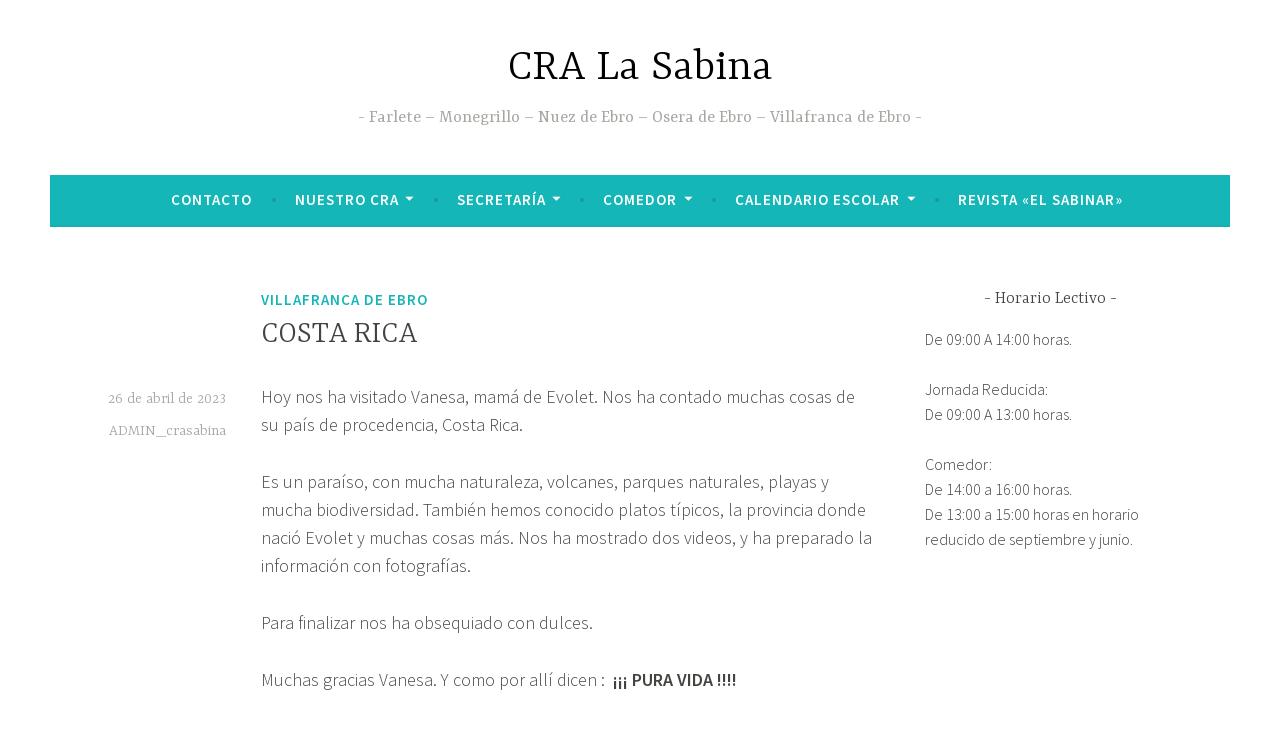

--- FILE ---
content_type: text/html; charset=UTF-8
request_url: https://www.cralasabina.es/index.php/2023/04/26/costa-rica/
body_size: 8534
content:
<!DOCTYPE html>
<html lang="es">
<head>
<meta charset="UTF-8">
<meta name="viewport" content="width=device-width, initial-scale=1">
<link rel="profile" href="http://gmpg.org/xfn/11">

<title>COSTA RICA &#8211; CRA La Sabina</title>
<meta name='robots' content='max-image-preview:large' />

<!-- Open Graph Meta Tags generated by Blog2Social 699 - https://www.blog2social.com -->
<meta property="og:title" content="COSTA RICA"/>
<meta property="og:description" content="Hoy nos ha visitado Vanesa, mamá de Evolet. Nos ha contado muchas cosas de su país de procedencia, Costa Rica.



Es un paraíso, con mucha naturaleza, volcan"/>
<meta property="og:url" content="https://www.cralasabina.es/index.php/2023/04/26/costa-rica/"/>
<meta property="og:image" content="https://www.cralasabina.es/wp-content/uploads/2023/04/IMG-6268-1-1024x768.jpg"/>
<meta property="og:image:width" content="1024"/>
<meta property="og:image:height" content="768"/>
<meta property="og:image:type" content="image/jpeg"/>
<meta property="og:type" content="article"/>
<meta property="og:article:published_time" content="2023-04-26 13:00:24"/>
<meta property="og:article:modified_time" content="2023-04-26 13:00:25"/>
<!-- Open Graph Meta Tags generated by Blog2Social 699 - https://www.blog2social.com -->

<!-- Twitter Card generated by Blog2Social 699 - https://www.blog2social.com -->
<meta name="twitter:card" content="summary">
<meta name="twitter:title" content="COSTA RICA"/>
<meta name="twitter:description" content="Hoy nos ha visitado Vanesa, mamá de Evolet. Nos ha contado muchas cosas de su país de procedencia, Costa Rica.



Es un paraíso, con mucha naturaleza, volcan"/>
<meta name="twitter:image" content="https://www.cralasabina.es/wp-content/uploads/2023/04/IMG-6268-1-1024x768.jpg"/>
<!-- Twitter Card generated by Blog2Social 699 - https://www.blog2social.com -->
<meta name="author" content="ADMIN_crasabina"/>
<link rel='dns-prefetch' href='//fonts.googleapis.com' />
<link rel='dns-prefetch' href='//i0.wp.com' />
<link rel='dns-prefetch' href='//c0.wp.com' />
<link rel="alternate" type="application/rss+xml" title="CRA La Sabina &raquo; Feed" href="https://www.cralasabina.es/index.php/feed/" />
<link rel="alternate" type="application/rss+xml" title="CRA La Sabina &raquo; Feed de los comentarios" href="https://www.cralasabina.es/index.php/comments/feed/" />
<script type="text/javascript">
window._wpemojiSettings = {"baseUrl":"https:\/\/s.w.org\/images\/core\/emoji\/14.0.0\/72x72\/","ext":".png","svgUrl":"https:\/\/s.w.org\/images\/core\/emoji\/14.0.0\/svg\/","svgExt":".svg","source":{"concatemoji":"https:\/\/www.cralasabina.es\/wp-includes\/js\/wp-emoji-release.min.js?ver=6.1.9"}};
/*! This file is auto-generated */
!function(e,a,t){var n,r,o,i=a.createElement("canvas"),p=i.getContext&&i.getContext("2d");function s(e,t){var a=String.fromCharCode,e=(p.clearRect(0,0,i.width,i.height),p.fillText(a.apply(this,e),0,0),i.toDataURL());return p.clearRect(0,0,i.width,i.height),p.fillText(a.apply(this,t),0,0),e===i.toDataURL()}function c(e){var t=a.createElement("script");t.src=e,t.defer=t.type="text/javascript",a.getElementsByTagName("head")[0].appendChild(t)}for(o=Array("flag","emoji"),t.supports={everything:!0,everythingExceptFlag:!0},r=0;r<o.length;r++)t.supports[o[r]]=function(e){if(p&&p.fillText)switch(p.textBaseline="top",p.font="600 32px Arial",e){case"flag":return s([127987,65039,8205,9895,65039],[127987,65039,8203,9895,65039])?!1:!s([55356,56826,55356,56819],[55356,56826,8203,55356,56819])&&!s([55356,57332,56128,56423,56128,56418,56128,56421,56128,56430,56128,56423,56128,56447],[55356,57332,8203,56128,56423,8203,56128,56418,8203,56128,56421,8203,56128,56430,8203,56128,56423,8203,56128,56447]);case"emoji":return!s([129777,127995,8205,129778,127999],[129777,127995,8203,129778,127999])}return!1}(o[r]),t.supports.everything=t.supports.everything&&t.supports[o[r]],"flag"!==o[r]&&(t.supports.everythingExceptFlag=t.supports.everythingExceptFlag&&t.supports[o[r]]);t.supports.everythingExceptFlag=t.supports.everythingExceptFlag&&!t.supports.flag,t.DOMReady=!1,t.readyCallback=function(){t.DOMReady=!0},t.supports.everything||(n=function(){t.readyCallback()},a.addEventListener?(a.addEventListener("DOMContentLoaded",n,!1),e.addEventListener("load",n,!1)):(e.attachEvent("onload",n),a.attachEvent("onreadystatechange",function(){"complete"===a.readyState&&t.readyCallback()})),(e=t.source||{}).concatemoji?c(e.concatemoji):e.wpemoji&&e.twemoji&&(c(e.twemoji),c(e.wpemoji)))}(window,document,window._wpemojiSettings);
</script>
<style type="text/css">
img.wp-smiley,
img.emoji {
	display: inline !important;
	border: none !important;
	box-shadow: none !important;
	height: 1em !important;
	width: 1em !important;
	margin: 0 0.07em !important;
	vertical-align: -0.1em !important;
	background: none !important;
	padding: 0 !important;
}
</style>
	<link rel='stylesheet' id='wp-block-library-css' href='https://c0.wp.com/c/6.1.9/wp-includes/css/dist/block-library/style.min.css' type='text/css' media='all' />
<style id='wp-block-library-inline-css' type='text/css'>
.has-text-align-justify{text-align:justify;}
</style>
<link rel='stylesheet' id='mediaelement-css' href='https://c0.wp.com/c/6.1.9/wp-includes/js/mediaelement/mediaelementplayer-legacy.min.css' type='text/css' media='all' />
<link rel='stylesheet' id='wp-mediaelement-css' href='https://c0.wp.com/c/6.1.9/wp-includes/js/mediaelement/wp-mediaelement.min.css' type='text/css' media='all' />
<link rel='stylesheet' id='classic-theme-styles-css' href='https://c0.wp.com/c/6.1.9/wp-includes/css/classic-themes.min.css' type='text/css' media='all' />
<style id='global-styles-inline-css' type='text/css'>
body{--wp--preset--color--black: #404040;--wp--preset--color--cyan-bluish-gray: #abb8c3;--wp--preset--color--white: #ffffff;--wp--preset--color--pale-pink: #f78da7;--wp--preset--color--vivid-red: #cf2e2e;--wp--preset--color--luminous-vivid-orange: #ff6900;--wp--preset--color--luminous-vivid-amber: #fcb900;--wp--preset--color--light-green-cyan: #7bdcb5;--wp--preset--color--vivid-green-cyan: #00d084;--wp--preset--color--pale-cyan-blue: #8ed1fc;--wp--preset--color--vivid-cyan-blue: #0693e3;--wp--preset--color--vivid-purple: #9b51e0;--wp--preset--color--dark-gray: #444340;--wp--preset--color--medium-gray: #a8a6a1;--wp--preset--color--light-gray: #e6e6e6;--wp--preset--color--blue: #15b6b8;--wp--preset--color--dark-blue: #0c8384;--wp--preset--gradient--vivid-cyan-blue-to-vivid-purple: linear-gradient(135deg,rgba(6,147,227,1) 0%,rgb(155,81,224) 100%);--wp--preset--gradient--light-green-cyan-to-vivid-green-cyan: linear-gradient(135deg,rgb(122,220,180) 0%,rgb(0,208,130) 100%);--wp--preset--gradient--luminous-vivid-amber-to-luminous-vivid-orange: linear-gradient(135deg,rgba(252,185,0,1) 0%,rgba(255,105,0,1) 100%);--wp--preset--gradient--luminous-vivid-orange-to-vivid-red: linear-gradient(135deg,rgba(255,105,0,1) 0%,rgb(207,46,46) 100%);--wp--preset--gradient--very-light-gray-to-cyan-bluish-gray: linear-gradient(135deg,rgb(238,238,238) 0%,rgb(169,184,195) 100%);--wp--preset--gradient--cool-to-warm-spectrum: linear-gradient(135deg,rgb(74,234,220) 0%,rgb(151,120,209) 20%,rgb(207,42,186) 40%,rgb(238,44,130) 60%,rgb(251,105,98) 80%,rgb(254,248,76) 100%);--wp--preset--gradient--blush-light-purple: linear-gradient(135deg,rgb(255,206,236) 0%,rgb(152,150,240) 100%);--wp--preset--gradient--blush-bordeaux: linear-gradient(135deg,rgb(254,205,165) 0%,rgb(254,45,45) 50%,rgb(107,0,62) 100%);--wp--preset--gradient--luminous-dusk: linear-gradient(135deg,rgb(255,203,112) 0%,rgb(199,81,192) 50%,rgb(65,88,208) 100%);--wp--preset--gradient--pale-ocean: linear-gradient(135deg,rgb(255,245,203) 0%,rgb(182,227,212) 50%,rgb(51,167,181) 100%);--wp--preset--gradient--electric-grass: linear-gradient(135deg,rgb(202,248,128) 0%,rgb(113,206,126) 100%);--wp--preset--gradient--midnight: linear-gradient(135deg,rgb(2,3,129) 0%,rgb(40,116,252) 100%);--wp--preset--duotone--dark-grayscale: url('#wp-duotone-dark-grayscale');--wp--preset--duotone--grayscale: url('#wp-duotone-grayscale');--wp--preset--duotone--purple-yellow: url('#wp-duotone-purple-yellow');--wp--preset--duotone--blue-red: url('#wp-duotone-blue-red');--wp--preset--duotone--midnight: url('#wp-duotone-midnight');--wp--preset--duotone--magenta-yellow: url('#wp-duotone-magenta-yellow');--wp--preset--duotone--purple-green: url('#wp-duotone-purple-green');--wp--preset--duotone--blue-orange: url('#wp-duotone-blue-orange');--wp--preset--font-size--small: 13px;--wp--preset--font-size--medium: 20px;--wp--preset--font-size--large: 36px;--wp--preset--font-size--x-large: 42px;--wp--preset--spacing--20: 0.44rem;--wp--preset--spacing--30: 0.67rem;--wp--preset--spacing--40: 1rem;--wp--preset--spacing--50: 1.5rem;--wp--preset--spacing--60: 2.25rem;--wp--preset--spacing--70: 3.38rem;--wp--preset--spacing--80: 5.06rem;}:where(.is-layout-flex){gap: 0.5em;}body .is-layout-flow > .alignleft{float: left;margin-inline-start: 0;margin-inline-end: 2em;}body .is-layout-flow > .alignright{float: right;margin-inline-start: 2em;margin-inline-end: 0;}body .is-layout-flow > .aligncenter{margin-left: auto !important;margin-right: auto !important;}body .is-layout-constrained > .alignleft{float: left;margin-inline-start: 0;margin-inline-end: 2em;}body .is-layout-constrained > .alignright{float: right;margin-inline-start: 2em;margin-inline-end: 0;}body .is-layout-constrained > .aligncenter{margin-left: auto !important;margin-right: auto !important;}body .is-layout-constrained > :where(:not(.alignleft):not(.alignright):not(.alignfull)){max-width: var(--wp--style--global--content-size);margin-left: auto !important;margin-right: auto !important;}body .is-layout-constrained > .alignwide{max-width: var(--wp--style--global--wide-size);}body .is-layout-flex{display: flex;}body .is-layout-flex{flex-wrap: wrap;align-items: center;}body .is-layout-flex > *{margin: 0;}:where(.wp-block-columns.is-layout-flex){gap: 2em;}.has-black-color{color: var(--wp--preset--color--black) !important;}.has-cyan-bluish-gray-color{color: var(--wp--preset--color--cyan-bluish-gray) !important;}.has-white-color{color: var(--wp--preset--color--white) !important;}.has-pale-pink-color{color: var(--wp--preset--color--pale-pink) !important;}.has-vivid-red-color{color: var(--wp--preset--color--vivid-red) !important;}.has-luminous-vivid-orange-color{color: var(--wp--preset--color--luminous-vivid-orange) !important;}.has-luminous-vivid-amber-color{color: var(--wp--preset--color--luminous-vivid-amber) !important;}.has-light-green-cyan-color{color: var(--wp--preset--color--light-green-cyan) !important;}.has-vivid-green-cyan-color{color: var(--wp--preset--color--vivid-green-cyan) !important;}.has-pale-cyan-blue-color{color: var(--wp--preset--color--pale-cyan-blue) !important;}.has-vivid-cyan-blue-color{color: var(--wp--preset--color--vivid-cyan-blue) !important;}.has-vivid-purple-color{color: var(--wp--preset--color--vivid-purple) !important;}.has-black-background-color{background-color: var(--wp--preset--color--black) !important;}.has-cyan-bluish-gray-background-color{background-color: var(--wp--preset--color--cyan-bluish-gray) !important;}.has-white-background-color{background-color: var(--wp--preset--color--white) !important;}.has-pale-pink-background-color{background-color: var(--wp--preset--color--pale-pink) !important;}.has-vivid-red-background-color{background-color: var(--wp--preset--color--vivid-red) !important;}.has-luminous-vivid-orange-background-color{background-color: var(--wp--preset--color--luminous-vivid-orange) !important;}.has-luminous-vivid-amber-background-color{background-color: var(--wp--preset--color--luminous-vivid-amber) !important;}.has-light-green-cyan-background-color{background-color: var(--wp--preset--color--light-green-cyan) !important;}.has-vivid-green-cyan-background-color{background-color: var(--wp--preset--color--vivid-green-cyan) !important;}.has-pale-cyan-blue-background-color{background-color: var(--wp--preset--color--pale-cyan-blue) !important;}.has-vivid-cyan-blue-background-color{background-color: var(--wp--preset--color--vivid-cyan-blue) !important;}.has-vivid-purple-background-color{background-color: var(--wp--preset--color--vivid-purple) !important;}.has-black-border-color{border-color: var(--wp--preset--color--black) !important;}.has-cyan-bluish-gray-border-color{border-color: var(--wp--preset--color--cyan-bluish-gray) !important;}.has-white-border-color{border-color: var(--wp--preset--color--white) !important;}.has-pale-pink-border-color{border-color: var(--wp--preset--color--pale-pink) !important;}.has-vivid-red-border-color{border-color: var(--wp--preset--color--vivid-red) !important;}.has-luminous-vivid-orange-border-color{border-color: var(--wp--preset--color--luminous-vivid-orange) !important;}.has-luminous-vivid-amber-border-color{border-color: var(--wp--preset--color--luminous-vivid-amber) !important;}.has-light-green-cyan-border-color{border-color: var(--wp--preset--color--light-green-cyan) !important;}.has-vivid-green-cyan-border-color{border-color: var(--wp--preset--color--vivid-green-cyan) !important;}.has-pale-cyan-blue-border-color{border-color: var(--wp--preset--color--pale-cyan-blue) !important;}.has-vivid-cyan-blue-border-color{border-color: var(--wp--preset--color--vivid-cyan-blue) !important;}.has-vivid-purple-border-color{border-color: var(--wp--preset--color--vivid-purple) !important;}.has-vivid-cyan-blue-to-vivid-purple-gradient-background{background: var(--wp--preset--gradient--vivid-cyan-blue-to-vivid-purple) !important;}.has-light-green-cyan-to-vivid-green-cyan-gradient-background{background: var(--wp--preset--gradient--light-green-cyan-to-vivid-green-cyan) !important;}.has-luminous-vivid-amber-to-luminous-vivid-orange-gradient-background{background: var(--wp--preset--gradient--luminous-vivid-amber-to-luminous-vivid-orange) !important;}.has-luminous-vivid-orange-to-vivid-red-gradient-background{background: var(--wp--preset--gradient--luminous-vivid-orange-to-vivid-red) !important;}.has-very-light-gray-to-cyan-bluish-gray-gradient-background{background: var(--wp--preset--gradient--very-light-gray-to-cyan-bluish-gray) !important;}.has-cool-to-warm-spectrum-gradient-background{background: var(--wp--preset--gradient--cool-to-warm-spectrum) !important;}.has-blush-light-purple-gradient-background{background: var(--wp--preset--gradient--blush-light-purple) !important;}.has-blush-bordeaux-gradient-background{background: var(--wp--preset--gradient--blush-bordeaux) !important;}.has-luminous-dusk-gradient-background{background: var(--wp--preset--gradient--luminous-dusk) !important;}.has-pale-ocean-gradient-background{background: var(--wp--preset--gradient--pale-ocean) !important;}.has-electric-grass-gradient-background{background: var(--wp--preset--gradient--electric-grass) !important;}.has-midnight-gradient-background{background: var(--wp--preset--gradient--midnight) !important;}.has-small-font-size{font-size: var(--wp--preset--font-size--small) !important;}.has-medium-font-size{font-size: var(--wp--preset--font-size--medium) !important;}.has-large-font-size{font-size: var(--wp--preset--font-size--large) !important;}.has-x-large-font-size{font-size: var(--wp--preset--font-size--x-large) !important;}
.wp-block-navigation a:where(:not(.wp-element-button)){color: inherit;}
:where(.wp-block-columns.is-layout-flex){gap: 2em;}
.wp-block-pullquote{font-size: 1.5em;line-height: 1.6;}
</style>
<link rel='stylesheet' id='ctf_styles-css' href='https://www.cralasabina.es/wp-content/plugins/custom-twitter-feeds/css/ctf-styles.min.css?ver=2.0.3' type='text/css' media='all' />
<link rel='stylesheet' id='dara-style-css' href='https://www.cralasabina.es/wp-content/themes/dara-wpcom/style.css?ver=6.1.9' type='text/css' media='all' />
<link rel='stylesheet' id='dara-blocks-css' href='https://www.cralasabina.es/wp-content/themes/dara-wpcom/blocks.css?ver=6.1.9' type='text/css' media='all' />
<link rel='stylesheet' id='dara-fonts-css' href='https://fonts.googleapis.com/css?family=Source+Sans+Pro%3A300%2C300italic%2C400%2C400italic%2C600%7CYrsa%3A300%2C400%2C700&#038;subset=latin%2Clatin-ext' type='text/css' media='all' />
<link rel='stylesheet' id='genericons-css' href='https://c0.wp.com/p/jetpack/11.6.2/_inc/genericons/genericons/genericons.css' type='text/css' media='all' />
<link rel='stylesheet' id='jetpack_css-css' href='https://c0.wp.com/p/jetpack/11.6.2/css/jetpack.css' type='text/css' media='all' />
<link rel="https://api.w.org/" href="https://www.cralasabina.es/index.php/wp-json/" /><link rel="alternate" type="application/json" href="https://www.cralasabina.es/index.php/wp-json/wp/v2/posts/5748" /><link rel="EditURI" type="application/rsd+xml" title="RSD" href="https://www.cralasabina.es/xmlrpc.php?rsd" />
<link rel="wlwmanifest" type="application/wlwmanifest+xml" href="https://www.cralasabina.es/wp-includes/wlwmanifest.xml" />
<meta name="generator" content="WordPress 6.1.9" />
<link rel="canonical" href="https://www.cralasabina.es/index.php/2023/04/26/costa-rica/" />
<link rel='shortlink' href='https://www.cralasabina.es/?p=5748' />
<link rel="alternate" type="application/json+oembed" href="https://www.cralasabina.es/index.php/wp-json/oembed/1.0/embed?url=https%3A%2F%2Fwww.cralasabina.es%2Findex.php%2F2023%2F04%2F26%2Fcosta-rica%2F" />
<link rel="alternate" type="text/xml+oembed" href="https://www.cralasabina.es/index.php/wp-json/oembed/1.0/embed?url=https%3A%2F%2Fwww.cralasabina.es%2Findex.php%2F2023%2F04%2F26%2Fcosta-rica%2F&#038;format=xml" />
	<style>img#wpstats{display:none}</style>
			<style type="text/css">
			.site-title a {
			color: #000000;
		}
		</style>
	<style type="text/css" id="custom-background-css">
body.custom-background { background-color: #ffffff; }
</style>
	<meta name="twitter:widgets:link-color" content="#000000"><meta name="twitter:widgets:border-color" content="#000000"><meta name="twitter:partner" content="tfwp">
<meta name="twitter:card" content="summary"><meta name="twitter:title" content="COSTA RICA"><meta name="twitter:site" content="@cralasabina"><meta name="twitter:description" content="Hoy nos ha visitado Vanesa, mamá de Evolet. Nos ha contado muchas cosas de su país de procedencia, Costa Rica. Es un paraíso, con mucha naturaleza, volcanes, parques naturales, playas y mucha biodiversidad. También hemos conocido platos típicos, la provincia donde nació Evolet y muchas cosas más. Nos ha mostrado dos videos, y ha preparado&hellip;"><meta name="twitter:image" content="https://i0.wp.com/www.cralasabina.es/wp-content/uploads/2023/04/IMG-6264-scaled.jpg?fit=2560%2C1920&amp;ssl=1">
</head>

<body class="post-template-default single single-post postid-5748 single-format-standard custom-background wp-embed-responsive not-multi-author display-header-text">
<div id="page" class="site">
	<a class="skip-link screen-reader-text" href="#content">Saltar al contenido</a>

	<header id="masthead" class="site-header" role="banner">

		
				<div class="site-branding">
										<p class="site-title"><a href="https://www.cralasabina.es/" rel="home">CRA La Sabina</a></p>
							<p class="site-description">Farlete &#8211; Monegrillo &#8211; Nuez de Ebro &#8211; Osera de Ebro &#8211; Villafranca de Ebro</p>
			
					</div><!-- .site-branding -->

		<nav id="site-navigation" class="main-navigation" role="navigation">
	<button class="menu-toggle" aria-controls="top-menu" aria-expanded="false">Menú</button>
	<div class="menu-nuestro-cra-container"><ul id="top-menu" class="menu"><li id="menu-item-5015" class="menu-item menu-item-type-post_type menu-item-object-page menu-item-5015"><a href="https://www.cralasabina.es/index.php/contacto/">Contacto</a></li>
<li id="menu-item-4312" class="menu-item menu-item-type-post_type menu-item-object-page menu-item-has-children menu-item-4312"><a href="https://www.cralasabina.es/index.php/nuestro-cra/">Nuestro CRA</a>
<ul class="sub-menu">
	<li id="menu-item-4281" class="menu-item menu-item-type-post_type menu-item-object-page menu-item-4281"><a href="https://www.cralasabina.es/index.php/nuestro-cra/claustro/">Claustro</a></li>
	<li id="menu-item-4280" class="menu-item menu-item-type-post_type menu-item-object-page menu-item-4280"><a href="https://www.cralasabina.es/index.php/nuestro-cra/consejo-escolar/">Consejo Escolar</a></li>
	<li id="menu-item-4278" class="menu-item menu-item-type-post_type menu-item-object-page menu-item-has-children menu-item-4278"><a href="https://www.cralasabina.es/index.php/localidades/">Localidades</a>
	<ul class="sub-menu">
		<li id="menu-item-4315" class="menu-item menu-item-type-post_type menu-item-object-page menu-item-4315"><a href="https://www.cralasabina.es/index.php/localidades/villafranca-de-ebro/">Villafranca de Ebro</a></li>
		<li id="menu-item-4316" class="menu-item menu-item-type-post_type menu-item-object-page menu-item-4316"><a href="https://www.cralasabina.es/index.php/localidades/nuez-de-ebro/">Nuez de Ebro</a></li>
		<li id="menu-item-4317" class="menu-item menu-item-type-post_type menu-item-object-page menu-item-4317"><a href="https://www.cralasabina.es/index.php/localidades/farlete/">Farlete</a></li>
		<li id="menu-item-4318" class="menu-item menu-item-type-post_type menu-item-object-page menu-item-4318"><a href="https://www.cralasabina.es/index.php/localidades/monegrillo/">Monegrillo</a></li>
		<li id="menu-item-4319" class="menu-item menu-item-type-post_type menu-item-object-page menu-item-4319"><a href="https://www.cralasabina.es/index.php/localidades/osera-de-ebro/">Osera de Ebro</a></li>
	</ul>
</li>
	<li id="menu-item-4279" class="menu-item menu-item-type-post_type menu-item-object-page menu-item-has-children menu-item-4279"><a href="https://www.cralasabina.es/index.php/nuestro-cra/ampasnuez-de-ebro/">AMPAs</a>
	<ul class="sub-menu">
		<li id="menu-item-4290" class="menu-item menu-item-type-post_type menu-item-object-page menu-item-4290"><a href="https://www.cralasabina.es/index.php/nuestro-cra/ampasnuez-de-ebro/villafranca-de-ebro/">Villafranca de Ebro</a></li>
		<li id="menu-item-4291" class="menu-item menu-item-type-post_type menu-item-object-page menu-item-4291"><a href="https://www.cralasabina.es/index.php/nuestro-cra/ampasnuez-de-ebro/osera-de-ebro/">Osera de Ebro</a></li>
		<li id="menu-item-4292" class="menu-item menu-item-type-post_type menu-item-object-page menu-item-4292"><a href="https://www.cralasabina.es/index.php/nuestro-cra/ampasnuez-de-ebro/nuez-de-ebro/">Nuez de Ebro</a></li>
		<li id="menu-item-4293" class="menu-item menu-item-type-post_type menu-item-object-page menu-item-4293"><a href="https://www.cralasabina.es/index.php/nuestro-cra/ampasnuez-de-ebro/monegrillo/">Monegrillo</a></li>
		<li id="menu-item-4294" class="menu-item menu-item-type-post_type menu-item-object-page menu-item-4294"><a href="https://www.cralasabina.es/index.php/nuestro-cra/ampasnuez-de-ebro/farlete/">Farlete</a></li>
	</ul>
</li>
	<li id="menu-item-4313" class="menu-item menu-item-type-post_type menu-item-object-page menu-item-has-children menu-item-4313"><a href="https://www.cralasabina.es/index.php/nuestro-cra/documentos-oficiales/">Documentos de Centro</a>
	<ul class="sub-menu">
		<li id="menu-item-4966" class="menu-item menu-item-type-post_type menu-item-object-page menu-item-4966"><a href="https://www.cralasabina.es/index.php/proyecto-educativo-de-centro/">Proyecto Educativo de Centro</a></li>
		<li id="menu-item-4967" class="menu-item menu-item-type-post_type menu-item-object-page menu-item-4967"><a href="https://www.cralasabina.es/index.php/reglamento-de-regimen-interior/">Reglamento de Régimen Interior</a></li>
		<li id="menu-item-4968" class="menu-item menu-item-type-post_type menu-item-object-page menu-item-4968"><a href="https://www.cralasabina.es/index.php/evaluacion/">Evaluación</a></li>
		<li id="menu-item-4310" class="menu-item menu-item-type-post_type menu-item-object-page menu-item-4310"><a href="https://www.cralasabina.es/index.php/__trashed/">Proyecto educativo de tiempos escolares</a></li>
		<li id="menu-item-4975" class="menu-item menu-item-type-post_type menu-item-object-page menu-item-4975"><a href="https://www.cralasabina.es/index.php/acuerdo-tareas-escolares/">Acuerdo Tareas Escolares</a></li>
		<li id="menu-item-5146" class="menu-item menu-item-type-post_type menu-item-object-page menu-item-5146"><a href="https://www.cralasabina.es/index.php/plan-de-igualdad/">Plan de Igualdad</a></li>
		<li id="menu-item-5813" class="menu-item menu-item-type-post_type menu-item-object-page menu-item-5813"><a href="https://www.cralasabina.es/index.php/plan-digital-de-centro/">PLAN DIGITAL DE CENTRO</a></li>
	</ul>
</li>
</ul>
</li>
<li id="menu-item-4282" class="menu-item menu-item-type-post_type menu-item-object-page menu-item-has-children menu-item-4282"><a href="https://www.cralasabina.es/index.php/calendario-escolar/secretaria/">Secretaría</a>
<ul class="sub-menu">
	<li id="menu-item-4295" class="menu-item menu-item-type-post_type menu-item-object-page menu-item-4295"><a href="https://www.cralasabina.es/index.php/calendario-escolar/secretaria/alumnos/">Alumnos</a></li>
	<li id="menu-item-4296" class="menu-item menu-item-type-post_type menu-item-object-page menu-item-4296"><a href="https://www.cralasabina.es/index.php/calendario-escolar/secretaria/librosdetexto/">Libros de texto 2025-2026</a></li>
	<li id="menu-item-4928" class="menu-item menu-item-type-post_type menu-item-object-page menu-item-4928"><a href="https://www.cralasabina.es/index.php/admision-y-matricula-2019-2020/">Matrícula 2025-2026</a></li>
</ul>
</li>
<li id="menu-item-4297" class="menu-item menu-item-type-post_type menu-item-object-page menu-item-has-children menu-item-4297"><a href="https://www.cralasabina.es/index.php/calendario-escolar/secretaria/comedor/">Comedor</a>
<ul class="sub-menu">
	<li id="menu-item-4298" class="menu-item menu-item-type-post_type menu-item-object-page menu-item-4298"><a href="https://www.cralasabina.es/index.php/calendario-escolar/secretaria/comedor/menu/">Menú</a></li>
</ul>
</li>
<li id="menu-item-4314" class="menu-item menu-item-type-post_type menu-item-object-page menu-item-has-children menu-item-4314"><a href="https://www.cralasabina.es/index.php/calendario-escolar/">Calendario Escolar</a>
<ul class="sub-menu">
	<li id="menu-item-4283" class="menu-item menu-item-type-post_type menu-item-object-page menu-item-4283"><a href="https://www.cralasabina.es/index.php/calendario-escolar/">Calendario Escolar 25-26</a></li>
	<li id="menu-item-4284" class="menu-item menu-item-type-post_type menu-item-object-page menu-item-4284"><a href="https://www.cralasabina.es/index.php/calendario-escolar/fiestas-localidades/">Fiestas Localidades 25-26</a></li>
</ul>
</li>
<li id="menu-item-5406" class="menu-item menu-item-type-post_type menu-item-object-page menu-item-5406"><a href="https://www.cralasabina.es/index.php/revista-escolar-digital-el-sabinar/">REVISTA  «EL SABINAR»</a></li>
</ul></div>	</nav>

	</header>

	
	<div id="content" class="site-content">

	<div id="primary" class="content-area">
		<main id="main" class="site-main" role="main">

		
<article id="post-5748" class="post-5748 post type-post status-publish format-standard hentry category-villafranca-de-ebro without-featured-image">
	
	<header class="entry-header">
		<span class="cat-links"><a href="https://www.cralasabina.es/index.php/category/localidades/villafranca-de-ebro/" rel="category tag">Villafranca de Ebro</a></span><h1 class="entry-title">COSTA RICA</h1>	</header>

	<div class="entry-body">
							<div class="entry-meta">
			<span class="posted-on"><a href="https://www.cralasabina.es/index.php/2023/04/26/costa-rica/" rel="bookmark"><time class="entry-date published" datetime="2023-04-26T13:00:24+00:00">26 de abril de 2023</time><time class="updated" datetime="2023-04-26T13:00:25+00:00">26 de abril de 2023</time></a></span><span class="byline"> <span class="author vcard"><a class="url fn n" href="https://www.cralasabina.es/index.php/author/admin_crasabina/">ADMIN_crasabina</a></span></span>		</div><!-- .entry-meta -->		
		<div class="entry-content">
			
<p>Hoy nos ha visitado Vanesa, mamá de Evolet. Nos ha contado muchas cosas de su país de procedencia, Costa Rica.</p>



<p>Es un paraíso, con mucha naturaleza, volcanes, parques naturales, playas y mucha biodiversidad. También hemos conocido platos típicos, la provincia donde nació Evolet y muchas cosas más. Nos ha mostrado dos videos, y ha preparado la información con fotografías.&nbsp;</p>



<p>Para finalizar nos ha obsequiado con dulces.</p>



<p>Muchas gracias Vanesa. Y como por allí dicen :  <strong>¡¡¡ PURA VIDA !!!!</strong></p>



<figure class="is-layout-flex wp-block-gallery-1 wp-block-gallery has-nested-images columns-default is-cropped">
<figure class="wp-block-image size-large"><img decoding="async" width="825" height="619" data-id="5753"  src="https://i0.wp.com/www.cralasabina.es/wp-content/uploads/2023/04/IMG-6268-1.jpg?resize=825%2C619&#038;ssl=1" alt="" class="wp-image-5753" srcset="https://i0.wp.com/www.cralasabina.es/wp-content/uploads/2023/04/IMG-6268-1-scaled.jpg?resize=1024%2C768&amp;ssl=1 1024w, https://i0.wp.com/www.cralasabina.es/wp-content/uploads/2023/04/IMG-6268-1-scaled.jpg?resize=300%2C225&amp;ssl=1 300w, https://i0.wp.com/www.cralasabina.es/wp-content/uploads/2023/04/IMG-6268-1-scaled.jpg?resize=768%2C576&amp;ssl=1 768w, https://i0.wp.com/www.cralasabina.es/wp-content/uploads/2023/04/IMG-6268-1-scaled.jpg?resize=1536%2C1152&amp;ssl=1 1536w, https://i0.wp.com/www.cralasabina.es/wp-content/uploads/2023/04/IMG-6268-1-scaled.jpg?resize=2048%2C1536&amp;ssl=1 2048w, https://i0.wp.com/www.cralasabina.es/wp-content/uploads/2023/04/IMG-6268-1-scaled.jpg?w=1650&amp;ssl=1 1650w, https://i0.wp.com/www.cralasabina.es/wp-content/uploads/2023/04/IMG-6268-1-scaled.jpg?w=2475&amp;ssl=1 2475w" sizes="(max-width: 825px) 100vw, 825px" data-recalc-dims="1" /></figure>



<figure class="wp-block-image size-large"><img decoding="async" loading="lazy" width="825" height="619" data-id="5752"  src="https://i0.wp.com/www.cralasabina.es/wp-content/uploads/2023/04/IMG-6291.jpg?resize=825%2C619&#038;ssl=1" alt="" class="wp-image-5752" srcset="https://i0.wp.com/www.cralasabina.es/wp-content/uploads/2023/04/IMG-6291-scaled.jpg?resize=1024%2C768&amp;ssl=1 1024w, https://i0.wp.com/www.cralasabina.es/wp-content/uploads/2023/04/IMG-6291-scaled.jpg?resize=300%2C225&amp;ssl=1 300w, https://i0.wp.com/www.cralasabina.es/wp-content/uploads/2023/04/IMG-6291-scaled.jpg?resize=768%2C576&amp;ssl=1 768w, https://i0.wp.com/www.cralasabina.es/wp-content/uploads/2023/04/IMG-6291-scaled.jpg?resize=1536%2C1152&amp;ssl=1 1536w, https://i0.wp.com/www.cralasabina.es/wp-content/uploads/2023/04/IMG-6291-scaled.jpg?resize=2048%2C1536&amp;ssl=1 2048w, https://i0.wp.com/www.cralasabina.es/wp-content/uploads/2023/04/IMG-6291-scaled.jpg?w=1650&amp;ssl=1 1650w, https://i0.wp.com/www.cralasabina.es/wp-content/uploads/2023/04/IMG-6291-scaled.jpg?w=2475&amp;ssl=1 2475w" sizes="(max-width: 825px) 100vw, 825px" data-recalc-dims="1" /></figure>



<figure class="wp-block-image size-large"><img decoding="async" loading="lazy" width="768" height="1024" data-id="5751"  src="https://i0.wp.com/www.cralasabina.es/wp-content/uploads/2023/04/IMG-6271-1.jpg?resize=768%2C1024&#038;ssl=1" alt="" class="wp-image-5751" srcset="https://i0.wp.com/www.cralasabina.es/wp-content/uploads/2023/04/IMG-6271-1-scaled.jpg?resize=768%2C1024&amp;ssl=1 768w, https://i0.wp.com/www.cralasabina.es/wp-content/uploads/2023/04/IMG-6271-1-scaled.jpg?resize=225%2C300&amp;ssl=1 225w, https://i0.wp.com/www.cralasabina.es/wp-content/uploads/2023/04/IMG-6271-1-scaled.jpg?resize=1152%2C1536&amp;ssl=1 1152w, https://i0.wp.com/www.cralasabina.es/wp-content/uploads/2023/04/IMG-6271-1-scaled.jpg?resize=1536%2C2048&amp;ssl=1 1536w, https://i0.wp.com/www.cralasabina.es/wp-content/uploads/2023/04/IMG-6271-1-scaled.jpg?w=1920&amp;ssl=1 1920w, https://i0.wp.com/www.cralasabina.es/wp-content/uploads/2023/04/IMG-6271-1-scaled.jpg?w=1650&amp;ssl=1 1650w" sizes="(max-width: 768px) 100vw, 768px" data-recalc-dims="1" /></figure>



<figure class="wp-block-image size-large"><img decoding="async" loading="lazy" width="768" height="1024" data-id="5750"  src="https://i0.wp.com/www.cralasabina.es/wp-content/uploads/2023/04/IMG-6261.jpg?resize=768%2C1024&#038;ssl=1" alt="" class="wp-image-5750" srcset="https://i0.wp.com/www.cralasabina.es/wp-content/uploads/2023/04/IMG-6261-scaled.jpg?resize=768%2C1024&amp;ssl=1 768w, https://i0.wp.com/www.cralasabina.es/wp-content/uploads/2023/04/IMG-6261-scaled.jpg?resize=225%2C300&amp;ssl=1 225w, https://i0.wp.com/www.cralasabina.es/wp-content/uploads/2023/04/IMG-6261-scaled.jpg?resize=1152%2C1536&amp;ssl=1 1152w, https://i0.wp.com/www.cralasabina.es/wp-content/uploads/2023/04/IMG-6261-scaled.jpg?resize=1536%2C2048&amp;ssl=1 1536w, https://i0.wp.com/www.cralasabina.es/wp-content/uploads/2023/04/IMG-6261-scaled.jpg?w=1920&amp;ssl=1 1920w, https://i0.wp.com/www.cralasabina.es/wp-content/uploads/2023/04/IMG-6261-scaled.jpg?w=1650&amp;ssl=1 1650w" sizes="(max-width: 768px) 100vw, 768px" data-recalc-dims="1" /></figure>



<figure class="wp-block-image size-large"><img decoding="async" loading="lazy" width="825" height="619" data-id="5749"  src="https://i0.wp.com/www.cralasabina.es/wp-content/uploads/2023/04/IMG-6264.jpg?resize=825%2C619&#038;ssl=1" alt="" class="wp-image-5749" srcset="https://i0.wp.com/www.cralasabina.es/wp-content/uploads/2023/04/IMG-6264-scaled.jpg?resize=1024%2C768&amp;ssl=1 1024w, https://i0.wp.com/www.cralasabina.es/wp-content/uploads/2023/04/IMG-6264-scaled.jpg?resize=300%2C225&amp;ssl=1 300w, https://i0.wp.com/www.cralasabina.es/wp-content/uploads/2023/04/IMG-6264-scaled.jpg?resize=768%2C576&amp;ssl=1 768w, https://i0.wp.com/www.cralasabina.es/wp-content/uploads/2023/04/IMG-6264-scaled.jpg?resize=1536%2C1152&amp;ssl=1 1536w, https://i0.wp.com/www.cralasabina.es/wp-content/uploads/2023/04/IMG-6264-scaled.jpg?resize=2048%2C1536&amp;ssl=1 2048w, https://i0.wp.com/www.cralasabina.es/wp-content/uploads/2023/04/IMG-6264-scaled.jpg?w=1650&amp;ssl=1 1650w, https://i0.wp.com/www.cralasabina.es/wp-content/uploads/2023/04/IMG-6264-scaled.jpg?w=2475&amp;ssl=1 2475w" sizes="(max-width: 825px) 100vw, 825px" data-recalc-dims="1" /></figure>
</figure>

<div class="twitter-share"><a href="https://twitter.com/intent/tweet?url=https%3A%2F%2Fwww.cralasabina.es%2Findex.php%2F2023%2F04%2F26%2Fcosta-rica%2F&#038;via=cralasabina" class="twitter-share-button">Twittear</a></div>
		</div>

			<footer class="entry-footer">
			</footer><!-- .entry-footer -->
			<div class="entry-author">
		<div class="author-avatar">
			<img alt='' src='https://secure.gravatar.com/avatar/05edc7afcd3bf63fba62f0818cf72b15?s=90&#038;d=mm&#038;r=g' srcset='https://secure.gravatar.com/avatar/05edc7afcd3bf63fba62f0818cf72b15?s=180&#038;d=mm&#038;r=g 2x' class='avatar avatar-90 photo' height='90' width='90' loading='lazy' decoding='async'/>		</div><!-- .author-avatar -->

		<div class="author-heading">
			<h2 class="author-title">
				Publicado por <span class="author-name">ADMIN_crasabina</span>			</h2>
		</div><!-- .author-heading -->

		<p class="author-bio">
						<a class="author-link" href="https://www.cralasabina.es/index.php/author/admin_crasabina/" rel="author">
				Ver todas las entradas de ADMIN_crasabina			</a>
		</p><!-- .author-bio -->
	</div><!-- .entry-auhtor -->
	
	</div><!-- .entry-body -->
</article><!-- #post-## -->

	<nav class="navigation post-navigation" aria-label="Entradas">
		<h2 class="screen-reader-text">Navegación de entradas</h2>
		<div class="nav-links"><div class="nav-previous"><a href="https://www.cralasabina.es/index.php/2023/04/21/noticias-el-sabinar-10/" rel="prev"><span class="title">Entrada anterior</span>NOTICIAS EL SABINAR</a></div><div class="nav-next"><a href="https://www.cralasabina.es/index.php/2023/05/03/noticias-el-sabinar-11/" rel="next"><span class="title">Entrada siguiente</span>NOTICIAS EL SABINAR</a></div></div>
	</nav>
		</main>
	</div>

<aside id="secondary" class="widget-area" role="complementary">
	<aside id="custom_html-3" class="widget_text widget widget_custom_html"><h3 class="widget-title">Horario Lectivo</h3><div class="textwidget custom-html-widget">De 09:00 A 14:00 horas.<br>
<br>
Jornada Reducida: <br>
De 09:00 A 13:00 horas.<br>
<br>
Comedor: <br>
De 14:00 a 16:00 horas.<br>
De 13:00 a 15:00 horas en horario reducido de septiembre y junio.<br>
<br>
<iframe src="https://www.google.com/maps/embed?pb=!1m18!1m12!1m3!1d2984.725920969448!2d-0.6504208845683668!3d41.57517607924731!2m3!1f0!2f0!3f0!3m2!1i1024!2i768!4f13.1!3m3!1m2!1s0xd5921b7453c94b9%3A0xc7442efd78102c6f!2sColegio%20P%C3%BAblico%20la%20Sabina!5e0!3m2!1ses!2ses!4v1616490715644!5m2!1ses!2ses"  style="border:0; width:100%; height:250px" allowfullscreen="" loading="lazy"></iframe><br>





</div></aside><aside id="search-2" class="widget widget_search"><form role="search" method="get" class="search-form" action="https://www.cralasabina.es/">
				<label>
					<span class="screen-reader-text">Buscar:</span>
					<input type="search" class="search-field" placeholder="Buscar &hellip;" value="" name="s" />
				</label>
				<input type="submit" class="search-submit" value="Buscar" />
			</form></aside><aside id="categories-4" class="widget widget_categories"><h3 class="widget-title">Categorías</h3>
			<ul>
					<li class="cat-item cat-item-2"><a href="https://www.cralasabina.es/index.php/category/biblioteca/">BIBLIOTECA</a> (19)
</li>
	<li class="cat-item cat-item-3"><a href="https://www.cralasabina.es/index.php/category/huerto-escolar/">HUERTO ESCOLAR</a> (26)
</li>
	<li class="cat-item cat-item-4"><a href="https://www.cralasabina.es/index.php/category/localidades/">LOCALIDADES</a> (313)
<ul class='children'>
	<li class="cat-item cat-item-14"><a href="https://www.cralasabina.es/index.php/category/localidades/farlete/">Farlete</a> (44)
</li>
	<li class="cat-item cat-item-5"><a href="https://www.cralasabina.es/index.php/category/localidades/monegrillo/">Monegrillo</a> (48)
</li>
	<li class="cat-item cat-item-6"><a href="https://www.cralasabina.es/index.php/category/localidades/nuez-de-ebro/">Nuez de Ebro</a> (84)
</li>
	<li class="cat-item cat-item-7"><a href="https://www.cralasabina.es/index.php/category/localidades/osera-de-ebro/">Osera de Ebro</a> (55)
</li>
	<li class="cat-item cat-item-13"><a href="https://www.cralasabina.es/index.php/category/localidades/villafranca-de-ebro/">Villafranca de Ebro</a> (139)
</li>
</ul>
</li>
	<li class="cat-item cat-item-8"><a href="https://www.cralasabina.es/index.php/category/proyecto-educativo-de-tiempos-escolares/">PROYECTO EDUCATIVO DE TIEMPOS ESCOLARES</a> (2)
</li>
	<li class="cat-item cat-item-9"><a href="https://www.cralasabina.es/index.php/category/proyecto-agua/">Proyecto: Agua</a> (8)
</li>
	<li class="cat-item cat-item-10"><a href="https://www.cralasabina.es/index.php/category/revista-digital-escolar-el-sabinar/">REVISTA DIGITAL ESCOLAR &quot;EL SABINAR&quot;</a> (29)
</li>
	<li class="cat-item cat-item-11"><a href="https://www.cralasabina.es/index.php/category/secretaria/">SECRETARÍA</a> (20)
</li>
	<li class="cat-item cat-item-1"><a href="https://www.cralasabina.es/index.php/category/sin-categoria/">Sin categoría</a> (22)
</li>
	<li class="cat-item cat-item-12"><a href="https://www.cralasabina.es/index.php/category/varios/">VARIOS</a> (144)
<ul class='children'>
	<li class="cat-item cat-item-44"><a href="https://www.cralasabina.es/index.php/category/varios/musica/">MÚSICA</a> (2)
</li>
</ul>
</li>
			</ul>

			</aside><aside id="custom_html-4" class="widget_text widget widget_custom_html"><h3 class="widget-title">EL SABINAR</h3><div class="textwidget custom-html-widget"><a href="https://es.calameo.com/read/005163426fc4b25ea19aa" target="_blank" rel="noopener">REVISTA DIGITAL ESCOLAR "EL SABINAR"</a></div></aside>
		<aside id="recent-posts-2" class="widget widget_recent_entries">
		<h3 class="widget-title">Entradas recientes</h3>
		<ul>
											<li>
					<a href="https://www.cralasabina.es/index.php/2025/12/15/vicent-van-gogh-en-el-aula-de-infantil-de-villafranca-de-ebro/">Vicent Van Gogh en el aula de infantil de Villafranca de Ebro</a>
									</li>
											<li>
					<a href="https://www.cralasabina.es/index.php/2025/12/03/leeflix-ii/">LEEFLIX II</a>
									</li>
											<li>
					<a href="https://www.cralasabina.es/index.php/2025/11/27/monegrillo-contra-la-violencia-hacia-la-mujer/">MONEGRILLO CONTRA LA VIOLENCIA HACIA LA MUJER</a>
									</li>
											<li>
					<a href="https://www.cralasabina.es/index.php/2025/11/26/cuentos-con-chocolate-en-villafranca-de-ebro-2/">CUENTOS CON CHOCOLATE EN VILLAFRANCA DE EBRO</a>
									</li>
											<li>
					<a href="https://www.cralasabina.es/index.php/2025/11/18/cartas-entre-las-diferentes-localidades-del-cra/">CARTAS ENTRE LAS DIFERENTES LOCALIDADES DEL CRA</a>
									</li>
					</ul>

		</aside><aside id="custom_html-5" class="widget_text widget widget_custom_html"><div class="textwidget custom-html-widget"></div></aside><aside id="custom_html-6" class="widget_text widget widget_custom_html"><div class="textwidget custom-html-widget"></div></aside></aside>

	</div>

	
	<footer id="colophon" class="site-footer" role="contentinfo">
				<div class="site-info">
	<a href="https://es.wordpress.org/">Orgullosamente ofrecido por WordPress</a>
	<span class="sep"> | </span>
	Tema: Dara por <a href="http://wordpress.com/themes/" rel="designer">Automattic</a>.</div><!-- .site-info -->	</footer>
</div>
<style>.wp-block-gallery.wp-block-gallery-1{ --wp--style--unstable-gallery-gap: var( --wp--style--gallery-gap-default, var( --gallery-block--gutter-size, var( --wp--style--block-gap, 0.5em ) ) ); gap: var( --wp--style--gallery-gap-default, var( --gallery-block--gutter-size, var( --wp--style--block-gap, 0.5em ) ) )}</style>
<script type='text/javascript' src='https://c0.wp.com/p/jetpack/11.6.2/_inc/build/photon/photon.min.js' id='jetpack-photon-js'></script>
<script type='text/javascript' src='https://www.cralasabina.es/wp-content/themes/dara-wpcom/assets/js/navigation.js?ver=20151215' id='dara-navigation-js'></script>
<script type='text/javascript' src='https://www.cralasabina.es/wp-content/themes/dara-wpcom/assets/js/skip-link-focus-fix.js?ver=20151215' id='dara-skip-link-focus-fix-js'></script>
<script type='text/javascript' id='twitter-wjs-js-extra'>
/* <![CDATA[ */
window.twttr=(function(w){t=w.twttr||{};t._e=[];t.ready=function(f){t._e.push(f);};return t;}(window));
/* ]]> */
</script>
<script type="text/javascript" id="twitter-wjs" async defer src="https://platform.twitter.com/widgets.js" charset="utf-8"></script>
	<script src='https://stats.wp.com/e-202603.js' defer></script>
	<script>
		_stq = window._stq || [];
		_stq.push([ 'view', {v:'ext',blog:'193464129',post:'5748',tz:'0',srv:'www.cralasabina.es',j:'1:11.6.2'} ]);
		_stq.push([ 'clickTrackerInit', '193464129', '5748' ]);
	</script>
</body>
</html>
